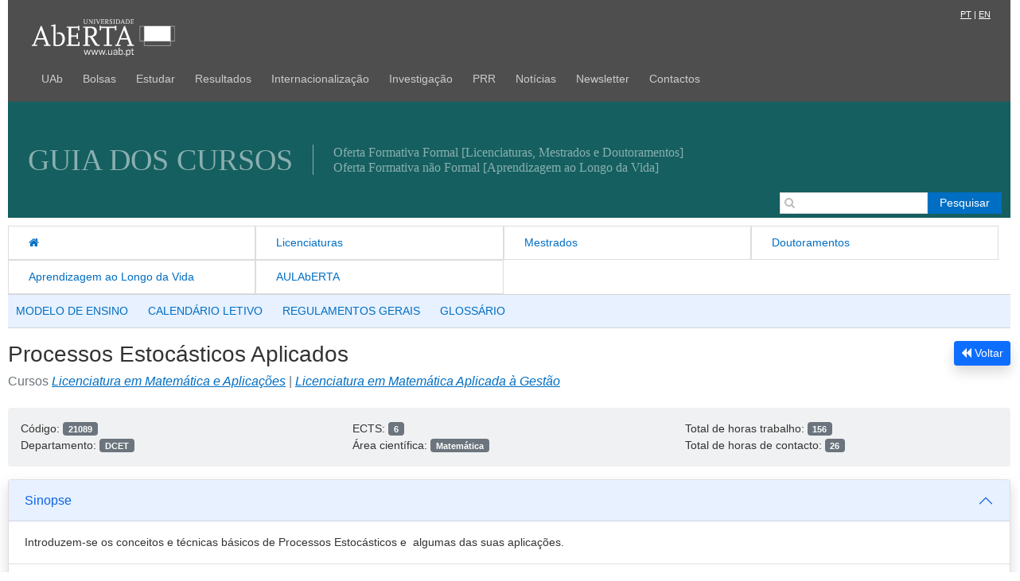

--- FILE ---
content_type: text/html; charset=UTF-8
request_url: https://guiadoscursos.uab.pt/ucs/processos-estocasticos-aplicados/?lang=pt
body_size: 8692
content:
<!DOCTYPE html>
<html lang="pt-PT">
	<head>
		<meta charset="UTF-8">
		<meta name="viewport" content="width=device-width">
		<title>Guia dos Cursos</title>

		<!-- includes web analytics monitor -->
		
		<script id="uab-wa">
			var _paq = window._paq = window._paq || [];
			/* tracker methods like "setCustomDimension" should be called before "trackPageView" */
			_paq.push(["setDomains", ["*.portal.uab.pt","*.www.portal.uab.pt","*.www.uab.pt"]]);
			_paq.push(["enableCrossDomainLinking"]);
			_paq.push(["setDoNotTrack", true]);
			_paq.push(['trackPageView']);
			_paq.push(['enableLinkTracking']);
			(function() {
				var u="https://wa.uab.pt/";
				_paq.push(['setTrackerUrl', u+'uab-wa']);
				_paq.push(['setSiteId', '7']);
				var d=document, g=d.createElement('script'), s=d.getElementsByTagName('script')[0];
				g.async=true; g.src=u+'uab-wa.js'; s.parentNode.insertBefore(g,s);
			})();
		</script>
		
		<meta name='robots' content='max-image-preview:large' />
<link rel='dns-prefetch' href='//cdnjs.cloudflare.com' />
<link rel='dns-prefetch' href='//s.w.org' />
<script type="text/javascript">
window._wpemojiSettings = {"baseUrl":"https:\/\/s.w.org\/images\/core\/emoji\/13.1.0\/72x72\/","ext":".png","svgUrl":"https:\/\/s.w.org\/images\/core\/emoji\/13.1.0\/svg\/","svgExt":".svg","source":{"concatemoji":"https:\/\/guiadoscursos.uab.pt\/wp-includes\/js\/wp-emoji-release.min.js?ver=5.9.12"}};
/*! This file is auto-generated */
!function(e,a,t){var n,r,o,i=a.createElement("canvas"),p=i.getContext&&i.getContext("2d");function s(e,t){var a=String.fromCharCode;p.clearRect(0,0,i.width,i.height),p.fillText(a.apply(this,e),0,0);e=i.toDataURL();return p.clearRect(0,0,i.width,i.height),p.fillText(a.apply(this,t),0,0),e===i.toDataURL()}function c(e){var t=a.createElement("script");t.src=e,t.defer=t.type="text/javascript",a.getElementsByTagName("head")[0].appendChild(t)}for(o=Array("flag","emoji"),t.supports={everything:!0,everythingExceptFlag:!0},r=0;r<o.length;r++)t.supports[o[r]]=function(e){if(!p||!p.fillText)return!1;switch(p.textBaseline="top",p.font="600 32px Arial",e){case"flag":return s([127987,65039,8205,9895,65039],[127987,65039,8203,9895,65039])?!1:!s([55356,56826,55356,56819],[55356,56826,8203,55356,56819])&&!s([55356,57332,56128,56423,56128,56418,56128,56421,56128,56430,56128,56423,56128,56447],[55356,57332,8203,56128,56423,8203,56128,56418,8203,56128,56421,8203,56128,56430,8203,56128,56423,8203,56128,56447]);case"emoji":return!s([10084,65039,8205,55357,56613],[10084,65039,8203,55357,56613])}return!1}(o[r]),t.supports.everything=t.supports.everything&&t.supports[o[r]],"flag"!==o[r]&&(t.supports.everythingExceptFlag=t.supports.everythingExceptFlag&&t.supports[o[r]]);t.supports.everythingExceptFlag=t.supports.everythingExceptFlag&&!t.supports.flag,t.DOMReady=!1,t.readyCallback=function(){t.DOMReady=!0},t.supports.everything||(n=function(){t.readyCallback()},a.addEventListener?(a.addEventListener("DOMContentLoaded",n,!1),e.addEventListener("load",n,!1)):(e.attachEvent("onload",n),a.attachEvent("onreadystatechange",function(){"complete"===a.readyState&&t.readyCallback()})),(n=t.source||{}).concatemoji?c(n.concatemoji):n.wpemoji&&n.twemoji&&(c(n.twemoji),c(n.wpemoji)))}(window,document,window._wpemojiSettings);
</script>
<style type="text/css">
img.wp-smiley,
img.emoji {
	display: inline !important;
	border: none !important;
	box-shadow: none !important;
	height: 1em !important;
	width: 1em !important;
	margin: 0 0.07em !important;
	vertical-align: -0.1em !important;
	background: none !important;
	padding: 0 !important;
}
</style>
	<link rel='stylesheet' id='wp-block-library-css'  href='https://guiadoscursos.uab.pt/wp-includes/css/dist/block-library/style.min.css?ver=5.9.12' type='text/css' media='all' />
<style id='global-styles-inline-css' type='text/css'>
body{--wp--preset--color--black: #000000;--wp--preset--color--cyan-bluish-gray: #abb8c3;--wp--preset--color--white: #ffffff;--wp--preset--color--pale-pink: #f78da7;--wp--preset--color--vivid-red: #cf2e2e;--wp--preset--color--luminous-vivid-orange: #ff6900;--wp--preset--color--luminous-vivid-amber: #fcb900;--wp--preset--color--light-green-cyan: #7bdcb5;--wp--preset--color--vivid-green-cyan: #00d084;--wp--preset--color--pale-cyan-blue: #8ed1fc;--wp--preset--color--vivid-cyan-blue: #0693e3;--wp--preset--color--vivid-purple: #9b51e0;--wp--preset--gradient--vivid-cyan-blue-to-vivid-purple: linear-gradient(135deg,rgba(6,147,227,1) 0%,rgb(155,81,224) 100%);--wp--preset--gradient--light-green-cyan-to-vivid-green-cyan: linear-gradient(135deg,rgb(122,220,180) 0%,rgb(0,208,130) 100%);--wp--preset--gradient--luminous-vivid-amber-to-luminous-vivid-orange: linear-gradient(135deg,rgba(252,185,0,1) 0%,rgba(255,105,0,1) 100%);--wp--preset--gradient--luminous-vivid-orange-to-vivid-red: linear-gradient(135deg,rgba(255,105,0,1) 0%,rgb(207,46,46) 100%);--wp--preset--gradient--very-light-gray-to-cyan-bluish-gray: linear-gradient(135deg,rgb(238,238,238) 0%,rgb(169,184,195) 100%);--wp--preset--gradient--cool-to-warm-spectrum: linear-gradient(135deg,rgb(74,234,220) 0%,rgb(151,120,209) 20%,rgb(207,42,186) 40%,rgb(238,44,130) 60%,rgb(251,105,98) 80%,rgb(254,248,76) 100%);--wp--preset--gradient--blush-light-purple: linear-gradient(135deg,rgb(255,206,236) 0%,rgb(152,150,240) 100%);--wp--preset--gradient--blush-bordeaux: linear-gradient(135deg,rgb(254,205,165) 0%,rgb(254,45,45) 50%,rgb(107,0,62) 100%);--wp--preset--gradient--luminous-dusk: linear-gradient(135deg,rgb(255,203,112) 0%,rgb(199,81,192) 50%,rgb(65,88,208) 100%);--wp--preset--gradient--pale-ocean: linear-gradient(135deg,rgb(255,245,203) 0%,rgb(182,227,212) 50%,rgb(51,167,181) 100%);--wp--preset--gradient--electric-grass: linear-gradient(135deg,rgb(202,248,128) 0%,rgb(113,206,126) 100%);--wp--preset--gradient--midnight: linear-gradient(135deg,rgb(2,3,129) 0%,rgb(40,116,252) 100%);--wp--preset--duotone--dark-grayscale: url('#wp-duotone-dark-grayscale');--wp--preset--duotone--grayscale: url('#wp-duotone-grayscale');--wp--preset--duotone--purple-yellow: url('#wp-duotone-purple-yellow');--wp--preset--duotone--blue-red: url('#wp-duotone-blue-red');--wp--preset--duotone--midnight: url('#wp-duotone-midnight');--wp--preset--duotone--magenta-yellow: url('#wp-duotone-magenta-yellow');--wp--preset--duotone--purple-green: url('#wp-duotone-purple-green');--wp--preset--duotone--blue-orange: url('#wp-duotone-blue-orange');--wp--preset--font-size--small: 13px;--wp--preset--font-size--medium: 20px;--wp--preset--font-size--large: 36px;--wp--preset--font-size--x-large: 42px;}.has-black-color{color: var(--wp--preset--color--black) !important;}.has-cyan-bluish-gray-color{color: var(--wp--preset--color--cyan-bluish-gray) !important;}.has-white-color{color: var(--wp--preset--color--white) !important;}.has-pale-pink-color{color: var(--wp--preset--color--pale-pink) !important;}.has-vivid-red-color{color: var(--wp--preset--color--vivid-red) !important;}.has-luminous-vivid-orange-color{color: var(--wp--preset--color--luminous-vivid-orange) !important;}.has-luminous-vivid-amber-color{color: var(--wp--preset--color--luminous-vivid-amber) !important;}.has-light-green-cyan-color{color: var(--wp--preset--color--light-green-cyan) !important;}.has-vivid-green-cyan-color{color: var(--wp--preset--color--vivid-green-cyan) !important;}.has-pale-cyan-blue-color{color: var(--wp--preset--color--pale-cyan-blue) !important;}.has-vivid-cyan-blue-color{color: var(--wp--preset--color--vivid-cyan-blue) !important;}.has-vivid-purple-color{color: var(--wp--preset--color--vivid-purple) !important;}.has-black-background-color{background-color: var(--wp--preset--color--black) !important;}.has-cyan-bluish-gray-background-color{background-color: var(--wp--preset--color--cyan-bluish-gray) !important;}.has-white-background-color{background-color: var(--wp--preset--color--white) !important;}.has-pale-pink-background-color{background-color: var(--wp--preset--color--pale-pink) !important;}.has-vivid-red-background-color{background-color: var(--wp--preset--color--vivid-red) !important;}.has-luminous-vivid-orange-background-color{background-color: var(--wp--preset--color--luminous-vivid-orange) !important;}.has-luminous-vivid-amber-background-color{background-color: var(--wp--preset--color--luminous-vivid-amber) !important;}.has-light-green-cyan-background-color{background-color: var(--wp--preset--color--light-green-cyan) !important;}.has-vivid-green-cyan-background-color{background-color: var(--wp--preset--color--vivid-green-cyan) !important;}.has-pale-cyan-blue-background-color{background-color: var(--wp--preset--color--pale-cyan-blue) !important;}.has-vivid-cyan-blue-background-color{background-color: var(--wp--preset--color--vivid-cyan-blue) !important;}.has-vivid-purple-background-color{background-color: var(--wp--preset--color--vivid-purple) !important;}.has-black-border-color{border-color: var(--wp--preset--color--black) !important;}.has-cyan-bluish-gray-border-color{border-color: var(--wp--preset--color--cyan-bluish-gray) !important;}.has-white-border-color{border-color: var(--wp--preset--color--white) !important;}.has-pale-pink-border-color{border-color: var(--wp--preset--color--pale-pink) !important;}.has-vivid-red-border-color{border-color: var(--wp--preset--color--vivid-red) !important;}.has-luminous-vivid-orange-border-color{border-color: var(--wp--preset--color--luminous-vivid-orange) !important;}.has-luminous-vivid-amber-border-color{border-color: var(--wp--preset--color--luminous-vivid-amber) !important;}.has-light-green-cyan-border-color{border-color: var(--wp--preset--color--light-green-cyan) !important;}.has-vivid-green-cyan-border-color{border-color: var(--wp--preset--color--vivid-green-cyan) !important;}.has-pale-cyan-blue-border-color{border-color: var(--wp--preset--color--pale-cyan-blue) !important;}.has-vivid-cyan-blue-border-color{border-color: var(--wp--preset--color--vivid-cyan-blue) !important;}.has-vivid-purple-border-color{border-color: var(--wp--preset--color--vivid-purple) !important;}.has-vivid-cyan-blue-to-vivid-purple-gradient-background{background: var(--wp--preset--gradient--vivid-cyan-blue-to-vivid-purple) !important;}.has-light-green-cyan-to-vivid-green-cyan-gradient-background{background: var(--wp--preset--gradient--light-green-cyan-to-vivid-green-cyan) !important;}.has-luminous-vivid-amber-to-luminous-vivid-orange-gradient-background{background: var(--wp--preset--gradient--luminous-vivid-amber-to-luminous-vivid-orange) !important;}.has-luminous-vivid-orange-to-vivid-red-gradient-background{background: var(--wp--preset--gradient--luminous-vivid-orange-to-vivid-red) !important;}.has-very-light-gray-to-cyan-bluish-gray-gradient-background{background: var(--wp--preset--gradient--very-light-gray-to-cyan-bluish-gray) !important;}.has-cool-to-warm-spectrum-gradient-background{background: var(--wp--preset--gradient--cool-to-warm-spectrum) !important;}.has-blush-light-purple-gradient-background{background: var(--wp--preset--gradient--blush-light-purple) !important;}.has-blush-bordeaux-gradient-background{background: var(--wp--preset--gradient--blush-bordeaux) !important;}.has-luminous-dusk-gradient-background{background: var(--wp--preset--gradient--luminous-dusk) !important;}.has-pale-ocean-gradient-background{background: var(--wp--preset--gradient--pale-ocean) !important;}.has-electric-grass-gradient-background{background: var(--wp--preset--gradient--electric-grass) !important;}.has-midnight-gradient-background{background: var(--wp--preset--gradient--midnight) !important;}.has-small-font-size{font-size: var(--wp--preset--font-size--small) !important;}.has-medium-font-size{font-size: var(--wp--preset--font-size--medium) !important;}.has-large-font-size{font-size: var(--wp--preset--font-size--large) !important;}.has-x-large-font-size{font-size: var(--wp--preset--font-size--x-large) !important;}
</style>
<link rel='stylesheet' id='wpm-main-css'  href='//guiadoscursos.uab.pt/wp-content/plugins/wp-multilang/assets/styles/main.min.css?ver=2.4.18' type='text/css' media='all' />
<link rel='stylesheet' id='bootstrap_css-css'  href='https://guiadoscursos.uab.pt/wp-content/themes/guia/assets/css/bootstrap.min.css?ver=5.1.3' type='text/css' media='all' />
<link rel='stylesheet' id='fontawesome_css-css'  href='https://cdnjs.cloudflare.com/ajax/libs/font-awesome/4.7.0/css/font-awesome.min.css?ver=5.15.4' type='text/css' media='all' />
<link rel='stylesheet' id='style-css'  href='https://guiadoscursos.uab.pt/wp-content/themes/guia/style.css?ver=5.9.12' type='text/css' media='all' />
<script type='text/javascript' src='https://guiadoscursos.uab.pt/wp-includes/js/jquery/jquery.min.js?ver=3.6.0' id='jquery-core-js'></script>
<script type='text/javascript' src='https://guiadoscursos.uab.pt/wp-includes/js/jquery/jquery-migrate.min.js?ver=3.3.2' id='jquery-migrate-js'></script>
<link rel="https://api.w.org/" href="https://guiadoscursos.uab.pt/wp-json/" /><link rel="alternate" type="application/json" href="https://guiadoscursos.uab.pt/wp-json/wp/v2/ucs/1235" /><link rel="EditURI" type="application/rsd+xml" title="RSD" href="https://guiadoscursos.uab.pt/xmlrpc.php?rsd" />
<link rel="wlwmanifest" type="application/wlwmanifest+xml" href="https://guiadoscursos.uab.pt/wp-includes/wlwmanifest.xml" /> 
<meta name="generator" content="WordPress 5.9.12" />
<link rel="canonical" href="https://guiadoscursos.uab.pt/ucs/processos-estocasticos-aplicados/" />
<link rel='shortlink' href='https://guiadoscursos.uab.pt/?p=1235' />
<link rel="alternate" type="application/json+oembed" href="https://guiadoscursos.uab.pt/wp-json/oembed/1.0/embed?url=https%3A%2F%2Fguiadoscursos.uab.pt%2Fucs%2Fprocessos-estocasticos-aplicados%2F" />
<link rel="alternate" type="text/xml+oembed" href="https://guiadoscursos.uab.pt/wp-json/oembed/1.0/embed?url=https%3A%2F%2Fguiadoscursos.uab.pt%2Fucs%2Fprocessos-estocasticos-aplicados%2F&#038;format=xml" />
<link rel="alternate" hreflang="x-default" href="https://guiadoscursos.uab.pt/ucs/processos-estocasticos-aplicados/"/>
<link rel="alternate" hreflang="pt-pt" href="https://guiadoscursos.uab.pt/ucs/processos-estocasticos-aplicados/"/>
<link rel="alternate" hreflang="en" href="https://guiadoscursos.uab.pt/en/ucs/processos-estocasticos-aplicados/"/>
		<style type="text/css" id="wp-custom-css">
			.dropdown-menu li {
	background-color: gray;
}

.dropdown-menu li :hover {
	background-color: gray;
	color: white;
}

.dropdown-menu {
	background-color: gray;
}
		</style>
		
	</head>
	
	<body class="ucs-template-default single single-ucs postid-1235 language-pt">
			<div class="top sticky-top">
			<div class="container">
				<div class="row">
					<div class="col-10">
						<div style="margin-left:20px;" class="mt-3">
							<a href="https://www.uab.pt" style="margin-right: 20px; display: block;">
								<img class="mt-2" src="https://guiadoscursos.uab.pt/wp-content/themes/guia/images/UAb_white.svg" style="width: 100%; max-width: 180px; height: auto;" title="Portal UAb">
							</a>
						</div>
					</div>
					<div class="col-2">
						<div class="lang">
							<a href="https://guiadoscursos.uab.pt/ucs/processos-estocasticos-aplicados/?lang=pt" style="margin-right:3px;">PT</a>|<a href="https://guiadoscursos.uab.pt/ucs/processos-estocasticos-aplicados/?lang=en" style="margin-left:3px;">EN</a>
						</div>
					</div>
				</div>
				<div class="row">
					<div class="col-md-12">
						<nav class="site-nav top   navbar navbar-expand-lg" aria-label="Menu da UAb"> 
							<div class="container-fluid px-2">
								<div class="navbar-dark ml-auto m-1 my-0">
									<button class="navbar-toggler" type="button" data-bs-toggle="collapse" data-bs-target="#main-menu" aria-controls="main-menu" aria-expanded="false" aria-label="Toggle navigation">
										<span class="navbar-toggler-icon"></span>
									</button>
								</div>
																<div class="collapse navbar-collapse" id="main-menu">
									<ul id="menu-menu-de-topo" class="navbar-nav me-auto mb-2 mb-md-0 "><li  id="menu-item-2779" class="menu-item menu-item-type-custom menu-item-object-custom nav-item nav-item-2779"><a target="_blank" href="https://portal.uab.pt/en/conhecer-a-uab/" class="nav-link ">UAb</a></li>
<li  id="menu-item-4936" class="menu-item menu-item-type-custom menu-item-object-custom nav-item nav-item-4936"><a href="https://portal.uab.pt/bolsas-uab/" class="nav-link ">Bolsas</a></li>
<li  id="menu-item-2979" class="menu-item menu-item-type-custom menu-item-object-custom nav-item nav-item-2979"><a href="https://portal.uab.pt/candidaturas/" class="nav-link ">Estudar</a></li>
<li  id="menu-item-2782" class="menu-item menu-item-type-custom menu-item-object-custom nav-item nav-item-2782"><a href="https://portal.uab.pt/candidaturas-2022-resultados/" class="nav-link ">Resultados</a></li>
<li  id="menu-item-2783" class="menu-item menu-item-type-custom menu-item-object-custom nav-item nav-item-2783"><a href="https://portal.uab.pt/internacionalizacao/" class="nav-link ">Internacionalização</a></li>
<li  id="menu-item-2784" class="menu-item menu-item-type-custom menu-item-object-custom nav-item nav-item-2784"><a href="https://portal.uab.pt/investigacao/" class="nav-link ">Investigação</a></li>
<li  id="menu-item-4939" class="menu-item menu-item-type-custom menu-item-object-custom nav-item nav-item-4939"><a href="https://prr.uab.pt" class="nav-link ">PRR</a></li>
<li  id="menu-item-2786" class="menu-item menu-item-type-custom menu-item-object-custom nav-item nav-item-2786"><a href="https://portal.uab.pt/destaques-e-noticias/" class="nav-link ">Notícias</a></li>
<li  id="menu-item-4100" class="menu-item menu-item-type-custom menu-item-object-custom nav-item nav-item-4100"><a href="https://newsletter.uab.pt/" class="nav-link ">Newsletter</a></li>
<li  id="menu-item-2787" class="menu-item menu-item-type-custom menu-item-object-custom nav-item nav-item-2787"><a target="_blank" href="https://portal.uab.pt/en/contactos/" class="nav-link ">Contactos</a></li>
</ul>								</div>
							</div>
						</nav>							
					</div>
				</div>
			</div>
		</div>
		<div class="container">

			<!-- Banner version 1 -->
			<div id="banner" class="text-white-50" style="/*background-image: url('https://guiadoscursos.uab.pt/wp-content/themes/guia/images/banner_01.jpg');*/ ">
				<div class="text-white-50 banner-text">
					Guia dos Cursos
				</div>
				<div class="banner-sub-texts">
					<div>Oferta Formativa Formal [Licenciaturas, Mestrados e Doutoramentos]</div>
					<div>Oferta Formativa não Formal [Aprendizagem ao Longo da Vida]</div>
				</div>
							</div>	
			
			<!-- Banner version 2 with carousel
			<div id="banner" class="carousel slide carousel-fade" data-bs-ride="carousel">
				<div class="carousel-indicators">
					<button type="button" data-bs-target="#carouselExampleFade" data-bs-slide-to="0" class="active" aria-current="true" aria-label="Slide 1"></button>
					<button type="button" data-bs-target="#carouselExampleFade" data-bs-slide-to="1" aria-label="Slide 2"></button>
					<button type="button" data-bs-target="#carouselExampleFade" data-bs-slide-to="2" aria-label="Slide 3"></button>
				</div>
				<div class="carousel-inner">
					<div class="carousel-item active" data-bs-interval="5000">
						<img src="https://guiadoscursos.uab.pt/wp-content/themes/guia/images/banner_1.jpg" class="banner d-block w-100" alt="...">
						<div class="carousel-caption d-none d-md-block">
							<h1>O Guia dos Cursos tem uma nova imagem</h1>
							<p>Esperamos que lhe proporcione uma experiencia de utilização agradável.</p>
						</div>
					</div>
					<div class="carousel-item" data-bs-interval="5000">
						<img src="https://guiadoscursos.uab.pt/wp-content/themes/guia/images/banner_2.jpg" class="banner d-block w-100" alt="...">
						<div class="carousel-caption d-none d-md-block">
							<h1>Candidaturas ativas para Mestrados e Doutoramentos</h1>
							<p>Em caso de dúvidas consulte-nos através do <a href="#">canal de Apoio</a></p>
						</div>
					</div>
					<div class="carousel-item" data-bs-interval="5000">
						<img src="https://guiadoscursos.uab.pt/wp-content/themes/guia/images/banner_3.jpg" class="banner d-block w-100" alt="...">
						<div class="carousel-caption d-none d-md-block">
							<h1>Gosta no nosso site?</h1>
							<p>Diga-nos o que podemos melhorar através do <a href="#">formulário de sugestões</a></p>
						</div>
					</div>
				</div>
				<button class="carousel-control-prev" type="button" data-bs-target="#banner" data-bs-slide="prev">
					<span class="carousel-control-prev-icon" aria-hidden="true"></span>
					<span class="visually-hidden">Previous</span>
				</button>
				<button class="carousel-control-next" type="button" data-bs-target="#banner" data-bs-slide="next">
					<span class="carousel-control-next-icon" aria-hidden="true"></span>
					<span class="visually-hidden">Next</span>
				</button>
			</div>
			-->

		</div>

		<!-- site-header -->
		<header class="site-header">

			<!-- <h1><a href="https://guiadoscursos.uab.pt">Guia dos Cursos</a></h1> -->
			<!-- <h5>Guia dos Cursos da Universidade Aberta</h5> -->

			<nav class="site-nav primary flex-menu" aria-label="Main menu"> 
				<div class="flex-menu-items">
					<div class="menu-menu-principal-container"><ul id="menu-menu-principal" class="menu flex-menu-list"><li id="menu-item-2430" class="menu-item menu-item-type-custom menu-item-object-custom menu-item-2430"><a href="/"><i class="fa fa-home"></i></a></li>
<li id="menu-item-2397" class="menu-item menu-item-type-post_type menu-item-object-page menu-item-home menu-item-2397"><a href="https://guiadoscursos.uab.pt/">Licenciaturas</a></li>
<li id="menu-item-2395" class="menu-item menu-item-type-post_type menu-item-object-page menu-item-2395"><a href="https://guiadoscursos.uab.pt/mestrados/">Mestrados</a></li>
<li id="menu-item-2721" class="menu-item menu-item-type-post_type menu-item-object-page menu-item-2721"><a href="https://guiadoscursos.uab.pt/doutoramentos/">Doutoramentos</a></li>
<li id="menu-item-2429" class="menu-item menu-item-type-custom menu-item-object-custom menu-item-2429"><a target="_blank" rel="noopener" href="https://portal.uab.pt/alv/#content">Aprendizagem ao Longo da Vida</a></li>
<li id="menu-item-3111" class="menu-item menu-item-type-custom menu-item-object-custom menu-item-3111"><a target="_blank" rel="noopener" href="https://aulaberta.uab.pt/">AULAbERTA</a></li>
</ul></div>				</div>
				<div class="hd-search flex-menu-search margin-pt">
					<i class="fa fa-search" aria-role="presentation"></i>
					<form role="search" method="get" id="searchform" class="searchform" action="https://guiadoscursos.uab.pt/">
				<div>
					<label class="screen-reader-text" for="s">Pesquisar por:</label>
					<input type="text" value="" name="s" id="s" />
					<input type="submit" id="searchsubmit" value="Pesquisar" />
				</div>
			</form>				</div><!-- /hd-search -->
			</nav>

			<nav class="site-nav secondary flex-menu" aria-label="Secondary menu"> 
				<div class="menu-menu-secundario-container"><ul id="menu-menu-secundario" class="menu flex-menu-list"><li id="menu-item-2751" class="menu-item menu-item-type-custom menu-item-object-custom menu-item-2751"><a href="https://portal.uab.pt/modelo-de-ensino">MODELO DE ENSINO</a></li>
<li id="menu-item-2752" class="menu-item menu-item-type-custom menu-item-object-custom menu-item-2752"><a href="https://portal.uab.pt/calendario-letivo/">CALENDÁRIO LETIVO</a></li>
<li id="menu-item-2408" class="menu-item menu-item-type-custom menu-item-object-custom menu-item-2408"><a target="_blank" rel="noopener" href="https://portal.uab.pt/regulamentos/#content">REGULAMENTOS GERAIS</a></li>
<li id="menu-item-2409" class="menu-item menu-item-type-custom menu-item-object-custom menu-item-2409"><a target="_blank" rel="noopener" href="https://portal.uab.pt/gestaoacademica/glossario-academico-da-uab/#content">GLOSSÁRIO</a></li>
</ul></div>			</nav>
			
		</header><!-- /site-header -->
			
	
	<section class="mt-0" id="content">
		<div class="container">
			<div class="row">
				<div class="col-md-12 mt-3">
					<button class="btn btn-primary btn-sm pull-right shadow" onclick="history.back()"><i class="fa fa-backward"></i> Voltar</button> 
					<div class="h3">
						<span class="bold">Processos Estocásticos Aplicados</span>
						<span class="small hidden-print">
													</span>
					</div>
					<!-- nesta área devem ser publicados os cursos a que pertence a UC em vez do departamento
					<div class="h6">
						<span>
							<a href="https://portal.uab.pt/DCET" target="_blank">
								Departamento de Ciências e Tecnologia							</a>
						</span>
					</div>
					-->
					<div class="h6">
						<span class='text-secondary'>
							Cursos								<a href="/cursos/licenciatura-em-matematica-e-aplicacoes" target="_blank"><i>Licenciatura em Matemática e Aplicações</i></a> | 								<a href="/cursos/licenciatura-em-matematica-aplicada-a-gestao" target="_blank"><i>Licenciatura em Matemática Aplicada à Gestão</i></a>						</span>
					</div>
				</div>
			</div>
		</div>
	</section>

	<section class="mt-3">
		<div class="container">
			<div class="row">
				<div class="col-lg-12">
					<div class="p-3 rounded bg-secondary bg-opacity-10">
						<div class="row">
							<div class="col-sm-4">
								Código: <span class="badge bg-secondary">21089</span><br>
								Departamento: <span class="badge bg-secondary">DCET</span><br>
							</div>
							<div class="col-sm-4">
								ECTS: <span class="badge bg-secondary">6</span><br>
								Área científica: <span class="badge bg-secondary">Matemática</span><br>
							</div>
							<div class="col-sm-4">
								Total de horas trabalho: <span class="badge bg-secondary">156</span><br>
								Total de horas de contacto: <span class="badge bg-secondary">26</span><br>
							</div>
						</div>
					</div>
				</div>
			</div>
			<div class="col-md-12 mt-3 shadow">
				<div class="accordion" id="accordionExample">
											
						<div class="accordion-item">
							<h2 class="accordion-header" id="headingThree">
							<button class="accordion-button" type="button" data-bs-toggle="collapse" data-bs-target="#collapseThree" aria-expanded="false" aria-controls="collapseThree">							
								Sinopse							</button>
							</h2>
							<div id="collapseThree" class="accordion-collapse collapse show" aria-labelledby="headingThree" data-bs-parent="#accordionExample">
								<div class="accordion-body">
									Introduzem-se os conceitos e t&eacute;cnicas b&aacute;sicos de Processos Estoc&aacute;sticos e&nbsp; algumas das suas aplica&ccedil;&otilde;es.								</div>
							</div>
						</div>
													
						<div class="accordion-item">
							<h2 class="accordion-header" id="headingFour">
							<button class="accordion-button collapsed" type="button" data-bs-toggle="collapse" data-bs-target="#collapseFour" aria-expanded="false" aria-controls="collapseFour">
								Docentes							</button>
							</h2>
							<div id="collapseFour" class="accordion-collapse collapse" aria-labelledby="headingFour" data-bs-parent="#accordionExample">
								<div class="accordion-body">
									<a href="https://paginapessoal.uab.pt/toliveir" target="blank">Teresa Paula Costa Azinheira Oliveira</a><br>								</div>
							</div>
						</div>
													
						<div class="accordion-item">
							<h2 class="accordion-header" id="headingFive">
							<button class="accordion-button collapsed" type="button" data-bs-toggle="collapse" data-bs-target="#collapseFive" aria-expanded="false" aria-controls="collapseFive">
								Palavras-chave							</button>
							</h2>
							<div id="collapseFive" class="accordion-collapse collapse" aria-labelledby="headingFive" data-bs-parent="#accordionExample">
								<div class="accordion-body">								
									1.Processo Estoc&aacute;stico<br />2.Processo de Poisson<br />3.Cadeia de Markov								</div>
							</div>
						</div>
													
						<div class="accordion-item">
							<h2 class="accordion-header" id="headingSix">
							<button class="accordion-button collapsed" type="button" data-bs-toggle="collapse" data-bs-target="#collapseSix" aria-expanded="false" aria-controls="collapseSix">
								Competências							</button>
							</h2>
							<div id="collapseSix" class="accordion-collapse collapse" aria-labelledby="headingSix" data-bs-parent="#accordionExample">
								<div class="accordion-body">
									Ao completar esta unidade curricular o aluno dever&aacute; estar capaz de<br />&bull;&nbsp;Identificar um processo estoc&aacute;stico;<br />&bull;&nbsp;Caracterizar os diferentes tipos de processos;<br />&bull;&nbsp;Estudar exemplos de aplica&ccedil;&atilde;o a diversas &aacute;reas cient&iacute;ficas.								</div>
							</div>
						</div>
																		
						<div class="accordion-item">
							<h2 class="accordion-header" id="headingSeven">
							<button class="accordion-button collapsed" type="button" data-bs-toggle="collapse" data-bs-target="#collapseSeven" aria-expanded="false" aria-controls="collapseSeven">
								Conteúdos							</button>
							</h2>
							<div id="collapseSeven" class="accordion-collapse collapse" aria-labelledby="headingSeven" data-bs-parent="#accordionExample">
								<div class="accordion-body">
									1. No&ccedil;&otilde;es gerais, propriedades e classifica&ccedil;&atilde;o de processos estoc&aacute;sticos gen&eacute;ricos.<br />2. Processos de Poisson: axiom&aacute;tica e processos derivados da axiom&aacute;tica dos processos de Poisson.<br />3. Cadeias de Markov em tempo discreto: Matrizes de probabilidade de transi&ccedil;&atilde;o e probabilidades de transi&ccedil;&atilde;o, equa&ccedil;&atilde;o de Chapman-Kolmogorov, classifica&ccedil;&atilde;o dos estados, distribui&ccedil;&otilde;es limite.<br />4. Cadeias de Markov em tempo cont&iacute;nuo: processos de nascimento e morte, equa&ccedil;&otilde;es de Kolmogorov, teoremas limite.<br />5. Exemplos de processos estoc&aacute;sticos e aplica&ccedil;&otilde;es.								</div>
							</div>
						</div>
												<div class="accordion-item">
							<h2 class="accordion-header" id="headingEight">
							<button class="accordion-button collapsed" type="button" data-bs-toggle="collapse" data-bs-target="#collapseEight" aria-expanded="false" aria-controls="collapseEight">
								Bibliografia							</button>
							</h2>
							<div id="collapseEight" class="accordion-collapse collapse" aria-labelledby="headingEight" data-bs-parent="#accordionExample">
								<div class="accordion-body">
									<strong>Principal</strong>: <br />D. Muller: <em>Processos Estoc&aacute;sticos e Aplica&ccedil;&otilde;es</em>, Colec&ccedil;&atilde;o Econ&oacute;micas, II S&eacute;rie, N&ordm; 3, Almedina, Coimbra, 2007.<br />&nbsp;<br />								</div>
							</div>
						</div>
											<div class="accordion-item">
							<h2 class="accordion-header" id="headingNine">
							<button class="accordion-button collapsed" type="button" data-bs-toggle="collapse" data-bs-target="#collapseNine" aria-expanded="false" aria-controls="collapseNine">
								Metodologias de Ensino							</button>
							</h2>
							<div id="collapseNine" class="accordion-collapse collapse" aria-labelledby="headingNine" data-bs-parent="#accordionExample">
								<div class="accordion-body">
									<p>E-learning.</p>								</div>
							</div>
						</div>
												<div class="accordion-item">
							<h2 class="accordion-header" id="headingTen">
							<button class="accordion-button collapsed" type="button" data-bs-toggle="collapse" data-bs-target="#collapseTen" aria-expanded="false" aria-controls="collapseTen">
								Avaliação							</button>
							</h2>
							<div id="collapseTen" class="accordion-collapse collapse" aria-labelledby="headingTen" data-bs-parent="#accordionExample">
								<div class="accordion-body">
									<p>O regime de avaliação preferencial é o de avaliação contínua, constituída pela realização de 2 e-folios (trabalhos escritos em formato digital), ao longo do semestre letivo, e de um momento final de avaliação e-fólio Global (e-fólioG), a ter lugar no final do semestre, com peso de, respetivamente, 40% e 60% na classificação final. Os estudantes podem, no entanto, em devido tempo, optar um único momento de avaliação, realizando, então uma prova de Avaliação Final (exame) com o peso de 100%.</p>								</div>
							</div>
						</div>
												<div class="accordion-item">
							<h2 class="accordion-header" id="headingEleven">
							<button class="accordion-button collapsed" type="button" data-bs-toggle="collapse" data-bs-target="#collapseEleven" aria-expanded="false" aria-controls="collapseEleven">
								Informações							</button>
							</h2>
							<div id="collapseEleven" class="accordion-collapse collapse" aria-labelledby="headingEleven" data-bs-parent="#accordionExample">
								<div class="accordion-body">
									<p>Esta unidade curricular requer conhecimentos em Elementos de Probabilidades e Estat&iacute;stica.</p>								</div>
							</div>
						</div>
										</div>
			</div>
		</div>
	</section>

<script>	
	// impressão do documento
	jQuery("#print-btn").on("click", function() {
		//window.print();
		window.open('https://intranet.uab.pt/fichascurriculares', '_blank');
	});
</script>	


            <footer class="site-footer">
                <!--
                <div class="footer-widgets clearfix">

                                        
                                        
                                        
                                        
                </div>
                -->

                <div class="container bg-dark">
                    <div class="row pt-3">
                        <div class="col-xs-12 col-md-9" style="text-align:left;">
                            <nav class="site-nav footer"> <div class="menu-menu-rodape-container"><ul id="menu-menu-rodape" class="d-flex flex-wrap justify-content-center justify-content-lg-start justify-content-sm-start px-2 list-inline menu"><li id="menu-item-2403" class="menu-item menu-item-type-custom menu-item-object-custom menu-item-2403"><a href="https://newsletter.uab.pt/phplist/?p=subscribe&#038;id=3">SUBSCREVA AS NEWSLETTERS</a></li>
<li id="menu-item-2404" class="menu-item menu-item-type-custom menu-item-object-custom menu-item-2404"><a href="https://portal.uab.pt/acessibilidade">ACESSIBILIDADE</a></li>
<li id="menu-item-2405" class="menu-item menu-item-type-custom menu-item-object-custom menu-item-2405"><a href="https://portal.uab.pt/termos-de-uso">TERMOS DE USO</a></li>
<li id="menu-item-4937" class="menu-item menu-item-type-custom menu-item-object-custom menu-item-4937"><a href="https://portal.uab.pt/portal-de-denuncias/">DENÚNCIAS</a></li>
<li id="menu-item-2406" class="menu-item menu-item-type-custom menu-item-object-custom menu-item-2406"><a href="https://portal.uab.pt/politica_privacidade">POLÍTICA PRIVACIDADE</a></li>
<li id="menu-item-2407" class="menu-item menu-item-type-custom menu-item-object-custom menu-item-2407"><a href="https://portal.uab.pt/en/contactos">CONTACTOS</a></li>
</ul></div>                            </nav>
                        </div>
                        <div class="col-md-3 d-md-block pt-4 pt-md-0 text-center text-sm-end text-white">
                            <div class="">
                                Guia dos Cursos - &copy; 2026 Universidade Aberta                            </div>
                        </div>   
                    </div>
<!--
                    <div class="row pt-3 pb-3">
                        <div class="col-lg-12" style="text-align:center;">
                            <a target="_blank" href="https://portal.uab.pt/alv/wp-content/uploads/sites/9/2022/05/Ficha-de-Projeto.pdf">
                                <img src="https://guiadoscursos.uab.pt/wp-content/uploads/2022/06/Logo_rodape_-portal.png" alt="" style="max-width:20%;">
                            </a>
                        </div>
                    </div>
-->
                    <div class="row pt-3 pb-1">
                        <div class="col-xs-12 col-md-4" style="text-align:left;">
                            <nav class="site-nav redes" style="color:#fff;"> <div class="menu-menu-redes-sociais-container"><ul id="menu-menu-redes-sociais" class="d-flex flex-wrap justify-content-center justify-content-lg-start justify-content-sm-start list-inline menu"><li id="menu-item-2398" class="menu-item menu-item-type-custom menu-item-object-custom menu-item-2398"><a href="https://www.facebook.com/universidadeaberta.portugal"><i class="fa fa-facebook"></i></a></li>
<li id="menu-item-2399" class="menu-item menu-item-type-custom menu-item-object-custom menu-item-2399"><a href="https://www.linkedin.com/school/86235"><i class="fa fa-linkedin"></i></a></li>
<li id="menu-item-2400" class="menu-item menu-item-type-custom menu-item-object-custom menu-item-2400"><a href="https://twitter.com/uaberta"><i class="fa fa-twitter"></i></a></li>
<li id="menu-item-2401" class="menu-item menu-item-type-custom menu-item-object-custom menu-item-2401"><a href="https://www.youtube.com/user/UAbPT"><i class="fa fa-youtube"></i></a></li>
<li id="menu-item-2402" class="menu-item menu-item-type-custom menu-item-object-custom menu-item-2402"><a href="https://www.instagram.com/universidadeabertaportugal"><i class="fa fa-instagram"></i></a></li>
</ul></div>                            </nav>
                        </div>
                        <div class="mt-2 col-md-4" style="text-align:center;">
                            <a target="_blank" href="https://portal.uab.pt/alv/wp-content/uploads/sites/9/2022/05/Ficha-de-Projeto.pdf">
                                <img src="https://guiadoscursos.uab.pt/wp-content/uploads/2022/06/Logo_rodape_-portal.png" alt="" style="max-width:50%;">
                            </a>
                        </div>
                        <div class="col-xs-12 col-md-4" style="text-align:right;">
                            <div style="margin:10px 0 0 0;">
                                <a href="/login"><i class="fa fa-lock text-secondary"></i></a>
                            </div>
                        </div>
                    </div>

                </div>            
            </footer>
        </div>
        <script type='text/javascript' id='wpm-switcher-block-script-js-extra'>
/* <![CDATA[ */
var wpm_localize_data = {"wpm_block_switch_nonce":"d3b9848a4a","ajax_url":"https:\/\/guiadoscursos.uab.pt\/wp-admin\/admin-ajax.php","current_url":"https:\/\/guiadoscursos.uab.pt\/ucs\/processos-estocasticos-aplicados\/?lang=pt"};
/* ]]> */
</script>
<script type='text/javascript' src='https://guiadoscursos.uab.pt/wp-content/plugins/wp-multilang/assets/blocks/language-switcher/js/switcher-block.min.js?ver=2.4.18' id='wpm-switcher-block-script-js'></script>
<script type='text/javascript' src='https://guiadoscursos.uab.pt/wp-content/themes/guia/assets/js/popper.min.js?ver=2.10.2' id='popper_js-js'></script>
<script type='text/javascript' src='https://guiadoscursos.uab.pt/wp-content/themes/guia/assets/js/bootstrap.min.js?ver=5.1.3' id='bootstrap_js-js'></script>
    </body>
</html>

--- FILE ---
content_type: text/css
request_url: https://guiadoscursos.uab.pt/wp-content/themes/guia/style.css?ver=5.9.12
body_size: 4663
content:
/*
Theme Name: Guia de Cursos
Author: Vítor Rodrigues
Author URI: http://www.uab.pt
Version: 1.1.10
*/

html {
	padding: 0;
	margin: 0;
}

body {
	padding: 0;
	margin: 0;
	font-family: Arial, sans-serif;
	font-size: 14px;
	color: #333;
	background-color: #FFF;

	min-height: 100vh;
    display: flex;
    flex-direction: column;
}

a:link,
a:visited {
	color: #006ec3;
}

p {
	line-height: 1.65em;
	margin: 0 0 1em 0;
}

h1, h2, h3, h4, h5, h6 {
	margin: 0 0 0 0;
	font-weight: normal;
}

/* General Layout */
div.container {
	width: 100%;
	max-width: 1440px;
	margin: 0 auto;
	padding-left: 10px;
	padding-right: 10px;
}

/* Content Area */
article.post {
	border-bottom: 1px dotted #DDD;
	margin-bottom: 20px;
}

article.post:last-of-type {
	border-bottom: none;
}

/* Aside Styles */
article.post-aside,
article.post-link {
	font-size: 125%;
	background-color: #FFF5CB;
	padding: 20px 20px 1px 20px;
	border-bottom: none;
	border-radius: 5px;
	box-shadow: 3px 3px 3px rgba(0, 0, 0, .1);
}

.mini-meta {
	font-size: 68%;
	margin: 0;
	color: #777;
	display: block;
}

.mini-meta a {
	color: #777;
	text-decoration: none;
}

/* Link Post Format Styles */
article.post-link {
	background-color: #E0EBFF;
	padding: 0;
}

article.post-link a {
	display: block;
	text-decoration: none;
	padding: 20px;
}

.post-link-text {
	line-height: 1.65em;
	color: #004982;
}

/* Gallery Post Format Styles */
article.post-gallery {
	background-color: #222;
	color: #FFF;
	padding: 20px;
	border-bottom: none;
}

article.post-gallery .gallery img {
	border: none!important;
}

article.post-gallery .wp-caption-text {
	font-size: 86%;
}

article.post-gallery h2 {
	text-align: center;
}

article.post-gallery h2 a {
	color: #FFF;
	text-decoration: none;
	font-size: 130%;
	text-transform: uppercase;
	letter-spacing: 2px;
}


/* Header */
.site-header,
.site-content,
.site-footer {
	margin-bottom: 20px;
    width: 100%;
    max-width: 1440px;
    margin: 0 auto;
    padding-left: 10px;
    padding-right: 10px;
}

.site-header h1 a:link,
.site-header h1 a:visited {
	text-decoration: none;
}

/* Standard Nav Menu */
.site-nav ul {
	margin: 0;
	padding: 0;
}

.site-nav ul:before, .site-nav ul:after { content: ""; display: table; }
.site-nav ul:after { clear: both; }
.site-nav ul { *zoom: 1; }

.site-nav ul li {
	list-style: none;
	float: left;
}

.site-nav ul li a:link,
.site-nav ul li a:visited {
	display: block;
}

/* Header Nav Top Menu */
.lang {
	float: right;
	color: white;
	margin-top: 10px;
	margin-right: 15px;
	font-size: 11px;
}
.lang a,
.lang a:visited {
	color: white;
}
.top {
	background-color: #303030da;
}
.site-nav.top {
	background-color:rgba(0, 0, 0, 0);
}

.site-nav.top ul li {
	margin-right: 5px;
}

.site-nav.top ul li a:link,
.site-nav.top ul li a:visited {
	padding: 10px;
	text-decoration: none;
	border: none;
	border-bottom: none;
	color: #ccc;
}

.site-nav.top ul li a:hover {
	color: #fff;
	text-decoration: underline;
}

.site-nav.top ul li.current-menu-item a:link,
.site-nav.top ul li.current-menu-item a:visited,
.site-nav.top ul li.current-page-ancestor a:link,
.site-nav.top ul li.current-page-ancestor a:visited {
	font-weight: bold;
	color: #000;
}

/* Header Nav Primary Menu */
.site-nav.primary {
	margin-top: 10px;
}

.site-nav.primary ul li {
	margin-right: 5px;
}

.site-nav.primary ul li a,
.site-nav.primary ul li a:visited{
	padding: 10px 25px;
	text-decoration: none;
	border: 1px solid #DDD;
	border-bottom: none;
}

.site-nav.primary ul li a:hover {
	background-color: #ECECEC;
}

.site-nav.primary ul li.current-menu-item a:link,
.site-nav.primary ul li.current-menu-item a:visited,
.site-nav.primary ul li.current-page-ancestor a:link,
.site-nav.primary ul li.current-page-ancestor a:visited {
	font-weight: bold;
	background-color: #006ec3;
	color: #FFF;
}

/* Header Nav secondary Menu */
.site-nav.secondary {
	background-color: #E7F1FF;
	border-top: 1px solid #d3d4d6;
	border-bottom: 1px solid #d3d4d6;
}

.site-nav.secondary ul li {
	margin-right: 5px;
}

.site-nav.secondary ul li a:link,
.site-nav.secondary ul li a:visited {
	padding: 10px;
	text-decoration: none;
	border: none;
	border-bottom: none;
}

.site-nav.secondary ul li a:hover {
	background-color: #FFF;
	color: #006ec3;
}

.site-nav.secondary ul li.current-menu-item a:link,
.site-nav.secondary ul li.current-menu-item a:visited,
.site-nav.secondary ul li.current-page-ancestor a:link,
.site-nav.secondary ul li.current-page-ancestor a:visited {
	font-weight: bold;
	color: #006ec3;
}

/* Footer Nav Menu */
.footer {
	background-color: #303030da;
	color: white;
}
.site-nav.footer {
	background-color:rgba(0, 0, 0, 0);
	color: white;
}

.site-nav.footer ul li {
	margin-right: 20px;
}

.site-nav.footer ul li a:link,
.site-nav.footer ul li a:visited {
	padding-left: 0px;
	text-decoration: none;
	border: none;
	border-bottom: none;
	color: #ccc;
}

.site-nav.footer ul li a:hover {
	color: #fff;
	text-decoration: underline;
}

.site-nav.footer ul li.current-menu-item a:link,
.site-nav.footer ul li.current-menu-item a:visited,
.site-nav.footer ul li.current-page-ancestor a:link,
.site-nav.footer ul li.current-page-ancestor a:visited {
	font-weight: bold;
	color: white;
}

/* Redes Sociais Nav Menu */
.redes {
	background-color: #303030da;
}

.site-nav.redes {
	background-color:rgba(0, 0, 0, 0);
}

.site-nav.redes ul li {
	margin-right: 0px;
}

.site-nav.redes ul li a:link,
.site-nav.redes ul li a:visited {
	padding: 10px;
	text-decoration: none;
	border: none;
	border-bottom: none;
	color: #ccc;
}

.site-nav.redes ul li a:hover {
	color: #fff;
	text-decoration: underline;
}

.site-nav.redes ul li.current-menu-item a:link,
.site-nav.redes ul li.current-menu-item a:visited,
.site-nav.redes ul li.current-page-ancestor a:link,
.site-nav.redes ul li.current-page-ancestor a:visited {
	font-weight: bold;
	color: #000;
}

/* Post Columns */
.home-columns {
	padding-top: 20px;
}

.home-columns h2 {
	margin-bottom: .7em;
}

.home-columns .one-half {
	width: 45%;
	float: left;
	margin-right: 10%;
}

.home-columns .last {
	margin-right: 0;
}

.home-columns .post-item {
	border-bottom: 1px solid #DDD;
	padding-bottom: 1px;
	margin-bottom: 16px;
}

.home-columns .square-thumbnail {
	float: left;
	margin-right: 20px;
}

.home-columns .post-item:last-of-type {
	border-bottom: none;
	padding-bottom: 0;
	margin-bottom: 0;
}

.home-columns h4 {
	margin-bottom: 3px;
	font-weight: bold;
}

.home-columns h4 a {
	text-decoration: none;
}

.home-columns h4 a:hover {
	text-decoration: underline;
}

.subtle-date {
	margin-left: 5px;
	font-weight: normal;
	font-size: 80%;
	color: #FFF;
	background-color: #BABABA;
	text-shadow: 1px 1px 1px rgba(0, 0, 0, .33);
	border-radius: 5px;
	padding: 3px 7px;
}

.home-columns p {
	font-size: 83%;
}

.btn-a,
.btn-a:link,
.btn-a:visited {
	margin-top: 12px;
	display: inline-block;
	background-color: #006ec3;
	text-decoration: none;
	color: #FFF;
	padding: 15px;
	border-radius: 4px;
	text-shadow: 1px 1px 0px rgba(0, 0, 0, .6);
}

.btn-a:hover {
	background-color: #004C87;
}

.horiz-center {
	display: block;
	text-align: center;
}

/* Main Column */
.main-column {
	width: 66%;
	float: left;
}

/* Side Column */
.side-column {
	width: 30%;
	float: right;
}

.side-column .widget-item {
	border-bottom: 1px solid #DDD;
	padding-bottom: 20px;
	margin-bottom: 20px;
}

h2.widget-title {
	font-weight: normal;
	margin-bottom: 10px;
	color: #888;
	text-transform: uppercase;
	letter-spacing: 1px;
	font-size: 138%;
}

.widget-item ul {
	margin: 0;
	padding: 0;
}

.widget-item ul li {
	list-style-position: inside;
	line-height: 1.65em;
}

.widget-item p:last-child {
	margin: 0;
}

/* Footer Widget Areas */
.footer-widgets {
	padding-top: 40px;
	margin-right: -40px;
}

.footer-widget-area {
	width: 25%;
	float: left;
	box-sizing: border-box;
	padding-right: 40px;
}

/* Footer */
.site-footer {
	padding-top: 10px;
	overflow: hidden;
	/*border-top: 1px solid #DDD;*/
	font-size: 84%;

	margin-top: auto;
}

/* Page Layout */
article.page h2 {
	font-size: 225%;
	margin-bottom: 15px;
}

/* Clearfix */
.clearfix:before, .clearfix:after { content: ""; display: table; }
.clearfix:after { clear: both; }
.clearfix { *zoom: 1; }


/* Two Column Title Layout */
div.title-column {
	width: 30%;
	float: left;
}

div.text-column {
	width: 70%;
	float: right;
}

/* Info Box Styles */
div.info-box {
	width: 30%;
	/*float: right;*/
	margin: 30px 0 30px 0;
	padding: 20px;
	background-color: #EEE;
}

div.info-box h4 {
	margin-bottom: 6px;
}

div.info-box p {
	font-size: 85%;
}

/* Children Links */
.children-links {
	margin-bottom: 20px;
	font-size: 80%;
}

.children-links a:link,
.children-links a:visited {
	text-decoration: none;
	padding-bottom: 2px;
}

.children-links ul {
	float: left;
}

.children-links li {
	margin-right: 20px;
}

.children-links .parent-link {
	float: left;
	margin-right: 20px;
	padding-right: 20px;
	border-right: 1px solid #DDD;
	font-size: 120%;
	font-weight: bold;
}

.children-links .parent-link a:link,
.children-links .parent-link a:visited {
	color: #333;
}

.children-links .current_page_item a:link,
.children-links .current_page_item a:visited {
	border-bottom: 1px solid #DDD;
	color: #333;
	cursor: default;
}

/* Post Styles */
.post h2 {
	margin-bottom: 0;
}

p.post-info {
	font-size: 87%;
	color: #999;
}

p.post-info a:link,
p.post-info a:visited {
	color: #999;
}


/* Image Styles */
img {
	max-width: 100%;
	height: auto;
}

.imagemDestaque {
	position: relative;
	width: 100%;
	max-width: 400px;
}
  
.image {
	display: block;
	width: 100%;
	height: auto;
}
  
.overlay {
	position: absolute;
	top: 0;
	bottom: 0;
	left: 0;
	right: 0;
	height: 100%;
	width: 100%;
	opacity: 0;
	transition: .3s ease;
	background-color: rgba(219, 226, 239, 0.9);
}
  
.imagemDestaque:hover .overlay {
	opacity: 1;
}
  
.icon {
	color: white;
	font-size: 60px;
	position: absolute;
	top: 50%;
	left: 50%;
	transform: translate(-50%, -50%);
	-ms-transform: translate(-50%, -50%);
	text-align: center;
}

.fa-play-circle-o:hover {
	color: white;
	transform: scale(1.5);
}

.thumb:hover {
	opacity: 0.8;
	transform: scale(1.02);
	box-shadow: 0 5px 10px 0 rgba(0, 0, 0, 0.7), 0 10px 20px 0 rgba(0, 0, 0, 0.30);
}

img.banner {
	max-width: 100%;
	max-height: 200px; /* limita a altura do banner */
}

.has-thumbnail {
	position: relative;
	padding-left: 20px;
}

.post-thumbnail {
	position: absolute;
	top: 0;
	left: 0;
}

/* Search */
div.hd-search {
	float: right;
	padding-top: 10px;
}

div.hd-search label {
	position: absolute;
	left: -9999px;
}

div.hd-search #searchsubmit {
	background-color: #006ec3;
	color: #FFF;
	padding: 5px 14px;
	border: none;
	vertical-align: top;
}

div.hd-search #s {
	vertical-align: top;
	padding: 3px 0;
}

/*  Carrousel Banner */

.carousel-control-prev,
.carousel-control-next {
	display: none;
}

.carousel-caption h1 {
	font-size: 200% !important;
}

.carousel-caption a {
	text-decoration: underline !important;
	color: #fff !important;
}

.col {
	position: relative;
	width: 100%;
	height: auto;
}

/* Style the tab */
.tab {
	overflow: hidden;
	border: 1px solid #ccc;
	background-color: #f1f1f1;
}
  
/* Style the buttons inside the tab */
.tab button {
	background-color: inherit;
	float: left;
	border: none;
	outline: none;
	cursor: pointer;
	padding: 14px 16px;
	transition: 0.3s;
	font-size: 17px;
}
  
/* Change background color of buttons on hover */
.tab button:hover {
	background-color: #ddd;
}
  
/* Create an active/current tablink class */
.tab button.active {
	background-color: #ccc;
}
  
/* Style the tab content */
.tabcontent {
	display: none;
	padding: 6px 12px;
	border: 1px solid #ccc;
	border-top: none;
}
  
/* Style the close button */
.topright {
	float: right;
	cursor: pointer;
	font-size: 28px;
}
  
.topright:hover {
	  color: red;
}

/* Modal to show vídeo */
.modal-dialog iframe{
	margin: 0 auto;
	display: block;
}

.badge.bg-primary:hover {
	opacity: 0.8;
	transform: scale(1.05);
	box-shadow: 0 5px 10px 0 rgba(0, 0, 0, 0.7), 0 10px 20px 0 rgba(0, 0, 0, 0.30);
}

.btn-candidaturas:hover,
.btn-contacto:hover {
	background-color: #eee;
}

/* Responsive menus */
.flex-menu{
	display: flex;
    flex-wrap: wrap-reverse;
	position: relative;
}
.flex-menu .flex-menu-items,
.flex-menu .flex-menu-search{
	flex-basis: auto;
}
.flex-menu .flex-menu-items{
	flex-grow: 1;
	flex-basis: 100%;
}
.flex-menu .flex-menu-search{
	float: none;
	flex: 1;
	white-space: nowrap;
	padding: 0;
	display: flex;
    align-items: center;
    padding: 10px 0px;
	justify-content: right;
	position: absolute;
	top: -52px;
	right: 5px;
}
.flex-menu .flex-menu-search input#searchsubmit,
.flex-menu .flex-menu-search input#s {
	padding: 3px 3px;
	border: 0.25px solid #DDD;
	font-size: 0.85rem;
	line-height: 1.2rem;
}
.flex-menu .flex-menu-search input#searchsubmit {
	padding: 3px 14px;
	border-color:#006ec3;
}
.flex-menu .flex-menu-search input#s {
	padding-left: calc(1rem + 6px);
	flex-grow: 1;
	width: 100%;
  	min-width: 150px;
}
.flex-menu .flex-menu-search .fa-search{
    margin-right: calc(-1rem - 3px);
    z-index: 10;
    color: #BBB;
}
.site-nav.primary ul li a, 
.site-nav.primary ul li a:visited{
	border: 1px solid #DDD;
}
.flex-menu .flex-menu-list{
	display: flex;
    flex-direction: column;

	--flex-gap: 5px;
	--number-of-columns: 1;
	gap: var(--flex-gap, 5px);
}
.flex-menu .flex-menu-search form{
	display: block;
    width: 100%;
}
.flex-menu .flex-menu-search form>div{
	display: flex;
    gap: 7px;
    flex-direction: row;
}
.flex-menu ul.flex-menu-list:before{
	display: none;
}
.flex-menu ul.flex-menu-list li{
	margin: 0;
}
@media screen and (min-width: 550px) {
	.flex-menu .flex-menu-list{
		display: flex;
		flex-direction: row;
		flex-wrap: wrap;
		
		--number-of-columns: 2;
	}
	.flex-menu ul.flex-menu-list li{
		float: none;
		flex-basis: calc((100% / var(--number-of-columns, 1)) - ( ( ( var(--number-of-columns, 1) - 1) * var(--flex-gap, 5px) ) / var(--number-of-columns, 1) ) );
	}
	.flex-menu .flex-menu-search form{
		max-width: 285px;
	}
}

@media screen and (min-width: 800px) {
	.flex-menu .flex-menu-list{
		--number-of-columns: 3;
	}
	.flex-menu.secondary .flex-menu-items{
		flex-grow: 1;
		flex-basis: auto;
	}
	.flex-menu.secondary ul.flex-menu-list li{
		flex-basis: auto;
		margin-right: 5px;
	}
}

@media screen and (min-width: 1100px) {
	.flex-menu .flex-menu-list{
		--number-of-columns: 4;
	}
}

@media screen and (min-width: 1450px) {
	.site-nav.primary ul li a, 
	.site-nav.primary ul li a:visited{
		border-bottom: none;
	}
	.flex-menu .flex-menu-search{
		padding: 5px 0 5px 15px;
		justify-content: flex-end;
		top: -47px;
	}
	.flex-menu .flex-menu-items{
		flex-grow: 1;
		flex-basis: auto;
	}
	.flex-menu ul.flex-menu-list li{
		flex-basis: auto;
		margin-right: 5px;
	}
	.flex-menu ul.flex-menu-list li:first-child i.fa-home{
		display: inline-block;
		line-height: 1rem;
	}
	.flex-menu .flex-menu-search form{
		width: auto;
	}
}

/* banner */
#banner{
	background: #155f60 right -60px center no-repeat;
    background-size: cover;
    min-height: 200px;

	display: flex;
    flex-direction: row;
    align-items: center;
}

.banner-text{
	font-size: clamp(16px, 3vw, 50px);
    font-family: 'Times New Roman', Times, serif;
    text-transform: uppercase;
    margin: 20px 0px 0px 25px;
}

@media screen and (min-width: 800px) {
	#banner{
		background-position: right center;
	}
}

.navbar-toggler-icon{
	width: 1rem;
    height: 1.5rem;
}

.ml-auto{
    margin-left: auto!important;
}

.site-nav.top{
	margin-top: -30px;
}
@media screen and (min-width: 992px) {
	.site-nav.top{
		margin-top: auto;
	}
}

.site-nav.footer ul{
	gap: 5px 20px
}
.site-nav.footer ul li{
	margin-right: 0;
}

.site-nav ul:before, 
.site-nav ul:after{
	display: none;
}

@media screen and (max-width: 1450px) {
	.top{
		margin: 0 10px;
	}
}

.course-images img{
	width: 100%;
}

/* custom print style - cesperanca*/
@media print {
    .top.sticky-top, 
    .site-header,
    #banner,
    .badge.bg-primary,
    a[href^="https://sitcon.uab.pt/Mensagens/form/"],
    .nav-tabs,
    .site-footer,
    .accordion-button:not(.collapsed)::after,
    .imagemDestaque,
    .col-sm-6.col-md-4.col-lg-3, 
    .btn.btn-primary.btn-sm.pull-right.shadow,
	.hidden-print{
        display: none; 
    }
    .col-sm-6.col-md-8.col-lg-9{
        width: auto !important;
    }
    .badge.bg-secondary{
        margin-left: 0 !important;
    }
    .collapse:not(.show),
    .tab-content>.tab-pane{
        display: block;
        opacity: 1;
    }

    .tab-pane+.tab-pane{
        margin-top: 2rem;
    }
    .shadow,
    .accordion-button:not(.collapsed){
        box-shadow: none !important;
    }
    .accordion, 
    thead{
        page-break-before: auto;
    }
    .accordion-item{
        border: 0 none;
    }
    .tab-content{
        margin: 0;
    }
    .accordion-body,
    .accordion-button,
    .shadow.p-3.mb-2.rounded.bg-secondary,
    .p-3.rounded.bg-secondary{
        padding: 1rem 0 !important;
    }
    .accordion-button{
        font-weight: bold;
        padding-bottom: 0 !important;
    }
    .badge.bg-secondary.shadow{
        padding-left: 0;
    }
    .badge.bg-secondary.shadow,
    .badge.bg-secondary{
        color: rgba(var(--bs-secondary-rgb),var(--bs-bg-opacity));
        background-color: transparent !important;
    }
    .accordion-button:not(.collapsed){
        color: #212529;
        background-color: transparent;
    }
}

/* @TODO: remover :-P */
#banner{
	font-family: 'Times New Roman', Times, serif;
	display: flex;
	flex-direction: column;
	/* align-items: flex-start; */
	align-items: center;
	min-height: 140px;
}
.banner-text{
	font-size: clamp(30px, 3vw, 50px);
	margin: 50px 25px 50px 25px;
	line-height: 1.2em;
}
.banner-sub-texts{
	display:none;
	/* display: flex; */
	flex-direction: column;
	margin: 0 25px 20px 25px;
	font-size: 1rem;
	line-height: 1.5rem;
}
@media screen and (min-width: 800px) {
	#banner{
		flex-direction: row;
		align-items: center;
	}
	.banner-text {
		margin: 50px 25px 50px 25px;
		line-height: 1.2em;
		white-space: nowrap;
	}
	.banner-sub-texts{
		display: flex;
		margin: 50px 25px 50px 25px;
		line-height: 1.2em;
		border-left: 1px solid rgba(255,255,255,.5);
		padding-left: 25px;
		margin-left: 0;
	}
}



a[href*="twitter.com"]:is(:hover, :focus, :active) .fa-twitter:before{
	background: transparent url("data:image/svg+xml,%3Csvg xmlns='http://www.w3.org/2000/svg' height='1em' viewBox='0 0 512 512' fill='rgba(255,255,255,1)'%3E%3Cpath d='M389.2 48h70.6L305.6 224.2 487 464H345L233.7 318.6 106.5 464H35.8L200.7 275.5 26.8 48H172.4L272.9 180.9 389.2 48zM364.4 421.8h39.1L151.1 88h-42L364.4 421.8z'/%3E%3C/svg%3E") center center no-repeat;
 }
  
  a[href*="twitter.com"] .fa.fa-twitter{
	vertical-align: middle;
  }
  .fa-twitter:before {
	content: "";
	background: transparent url("data:image/svg+xml,%3Csvg xmlns='http://www.w3.org/2000/svg' height='1em' viewBox='0 0 512 512' fill='rgba(204,204,204,1)'%3E%3Cpath d='M389.2 48h70.6L305.6 224.2 487 464H345L233.7 318.6 106.5 464H35.8L200.7 275.5 26.8 48H172.4L272.9 180.9 389.2 48zM364.4 421.8h39.1L151.1 88h-42L364.4 421.8z'/%3E%3C/svg%3E") center center no-repeat;
	width: 0.7rem;
	height: 0.7rem;
	display: inline-block;
  }